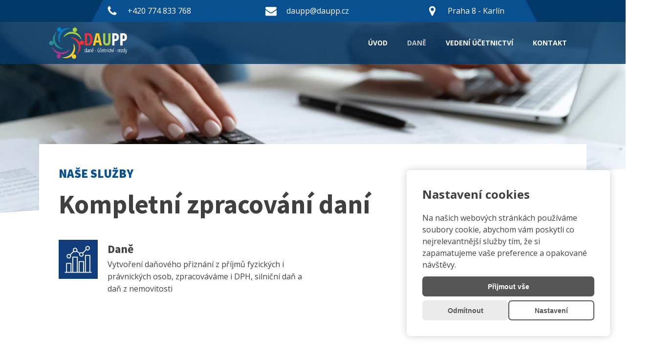

--- FILE ---
content_type: text/html; charset=UTF-8
request_url: https://www.daupp.cz/dane/
body_size: 9992
content:
<!DOCTYPE html>
<html lang="cs" >
<head>
<meta charset="UTF-8">
<meta name="viewport" content="width=device-width, initial-scale=1.0">
<!-- WP_HEAD() START -->
<link rel="preload" as="style" href="https://fonts.googleapis.com/css?family=Open+Sans:100,200,300,400,500,600,700,800,900|Source+Sans+Pro:100,200,300,400,500,600,700,800,900" >
<link rel="stylesheet" href="https://fonts.googleapis.com/css?family=Open+Sans:100,200,300,400,500,600,700,800,900|Source+Sans+Pro:100,200,300,400,500,600,700,800,900">
<meta name='robots' content='index, follow, max-image-preview:large, max-snippet:-1, max-video-preview:-1' />

	<!-- This site is optimized with the Yoast SEO plugin v25.6 - https://yoast.com/wordpress/plugins/seo/ -->
	<title>Kompletní zpracování daní - DAUPP, s.r.o.- Praha</title>
	<meta name="description" content="Vytvoření daňového přiznání z příjmů fyzických i právnických osob, zpracováváme i DPH, silniční daň a daň z nemovitosti" />
	<link rel="canonical" href="https://www.daupp.cz/dane/" />
	<meta property="og:locale" content="cs_CZ" />
	<meta property="og:type" content="article" />
	<meta property="og:title" content="Kompletní zpracování daní - DAUPP, s.r.o.- Praha" />
	<meta property="og:description" content="Vytvoření daňového přiznání z příjmů fyzických i právnických osob, zpracováváme i DPH, silniční daň a daň z nemovitosti" />
	<meta property="og:url" content="https://www.daupp.cz/dane/" />
	<meta property="og:site_name" content="Daupp" />
	<meta property="article:modified_time" content="2022-06-15T12:31:52+00:00" />
	<meta name="twitter:card" content="summary_large_image" />
	<script type="application/ld+json" class="yoast-schema-graph">{"@context":"https://schema.org","@graph":[{"@type":"WebPage","@id":"https://www.daupp.cz/dane/","url":"https://www.daupp.cz/dane/","name":"Kompletní zpracování daní - DAUPP, s.r.o.- Praha","isPartOf":{"@id":"https://www.daupp.cz/#website"},"datePublished":"2022-04-25T19:24:58+00:00","dateModified":"2022-06-15T12:31:52+00:00","description":"Vytvoření daňového přiznání z příjmů fyzických i právnických osob, zpracováváme i DPH, silniční daň a daň z nemovitosti","breadcrumb":{"@id":"https://www.daupp.cz/dane/#breadcrumb"},"inLanguage":"cs","potentialAction":[{"@type":"ReadAction","target":["https://www.daupp.cz/dane/"]}]},{"@type":"BreadcrumbList","@id":"https://www.daupp.cz/dane/#breadcrumb","itemListElement":[{"@type":"ListItem","position":1,"name":"Domů","item":"https://www.daupp.cz/"},{"@type":"ListItem","position":2,"name":"Daně"}]},{"@type":"WebSite","@id":"https://www.daupp.cz/#website","url":"https://www.daupp.cz/","name":"Daupp","description":"Just another WordPress site","potentialAction":[{"@type":"SearchAction","target":{"@type":"EntryPoint","urlTemplate":"https://www.daupp.cz/?s={search_term_string}"},"query-input":{"@type":"PropertyValueSpecification","valueRequired":true,"valueName":"search_term_string"}}],"inLanguage":"cs"}]}</script>
	<!-- / Yoast SEO plugin. -->


<link rel='dns-prefetch' href='//cookie-agent.mdfx.cz' />
<link rel="alternate" title="oEmbed (JSON)" type="application/json+oembed" href="https://www.daupp.cz/wp-json/oembed/1.0/embed?url=https%3A%2F%2Fwww.daupp.cz%2Fdane%2F" />
<link rel="alternate" title="oEmbed (XML)" type="text/xml+oembed" href="https://www.daupp.cz/wp-json/oembed/1.0/embed?url=https%3A%2F%2Fwww.daupp.cz%2Fdane%2F&#038;format=xml" />
<style id='wp-img-auto-sizes-contain-inline-css' type='text/css'>
img:is([sizes=auto i],[sizes^="auto," i]){contain-intrinsic-size:3000px 1500px}
/*# sourceURL=wp-img-auto-sizes-contain-inline-css */
</style>

<link rel='stylesheet' id='wp-block-library-css' href='https://www.daupp.cz/wp-includes/css/dist/block-library/style.min.css?ver=6.9' type='text/css' media='all' />
<style id='global-styles-inline-css' type='text/css'>
:root{--wp--preset--aspect-ratio--square: 1;--wp--preset--aspect-ratio--4-3: 4/3;--wp--preset--aspect-ratio--3-4: 3/4;--wp--preset--aspect-ratio--3-2: 3/2;--wp--preset--aspect-ratio--2-3: 2/3;--wp--preset--aspect-ratio--16-9: 16/9;--wp--preset--aspect-ratio--9-16: 9/16;--wp--preset--color--black: #000000;--wp--preset--color--cyan-bluish-gray: #abb8c3;--wp--preset--color--white: #ffffff;--wp--preset--color--pale-pink: #f78da7;--wp--preset--color--vivid-red: #cf2e2e;--wp--preset--color--luminous-vivid-orange: #ff6900;--wp--preset--color--luminous-vivid-amber: #fcb900;--wp--preset--color--light-green-cyan: #7bdcb5;--wp--preset--color--vivid-green-cyan: #00d084;--wp--preset--color--pale-cyan-blue: #8ed1fc;--wp--preset--color--vivid-cyan-blue: #0693e3;--wp--preset--color--vivid-purple: #9b51e0;--wp--preset--gradient--vivid-cyan-blue-to-vivid-purple: linear-gradient(135deg,rgb(6,147,227) 0%,rgb(155,81,224) 100%);--wp--preset--gradient--light-green-cyan-to-vivid-green-cyan: linear-gradient(135deg,rgb(122,220,180) 0%,rgb(0,208,130) 100%);--wp--preset--gradient--luminous-vivid-amber-to-luminous-vivid-orange: linear-gradient(135deg,rgb(252,185,0) 0%,rgb(255,105,0) 100%);--wp--preset--gradient--luminous-vivid-orange-to-vivid-red: linear-gradient(135deg,rgb(255,105,0) 0%,rgb(207,46,46) 100%);--wp--preset--gradient--very-light-gray-to-cyan-bluish-gray: linear-gradient(135deg,rgb(238,238,238) 0%,rgb(169,184,195) 100%);--wp--preset--gradient--cool-to-warm-spectrum: linear-gradient(135deg,rgb(74,234,220) 0%,rgb(151,120,209) 20%,rgb(207,42,186) 40%,rgb(238,44,130) 60%,rgb(251,105,98) 80%,rgb(254,248,76) 100%);--wp--preset--gradient--blush-light-purple: linear-gradient(135deg,rgb(255,206,236) 0%,rgb(152,150,240) 100%);--wp--preset--gradient--blush-bordeaux: linear-gradient(135deg,rgb(254,205,165) 0%,rgb(254,45,45) 50%,rgb(107,0,62) 100%);--wp--preset--gradient--luminous-dusk: linear-gradient(135deg,rgb(255,203,112) 0%,rgb(199,81,192) 50%,rgb(65,88,208) 100%);--wp--preset--gradient--pale-ocean: linear-gradient(135deg,rgb(255,245,203) 0%,rgb(182,227,212) 50%,rgb(51,167,181) 100%);--wp--preset--gradient--electric-grass: linear-gradient(135deg,rgb(202,248,128) 0%,rgb(113,206,126) 100%);--wp--preset--gradient--midnight: linear-gradient(135deg,rgb(2,3,129) 0%,rgb(40,116,252) 100%);--wp--preset--font-size--small: 13px;--wp--preset--font-size--medium: 20px;--wp--preset--font-size--large: 36px;--wp--preset--font-size--x-large: 42px;--wp--preset--spacing--20: 0.44rem;--wp--preset--spacing--30: 0.67rem;--wp--preset--spacing--40: 1rem;--wp--preset--spacing--50: 1.5rem;--wp--preset--spacing--60: 2.25rem;--wp--preset--spacing--70: 3.38rem;--wp--preset--spacing--80: 5.06rem;--wp--preset--shadow--natural: 6px 6px 9px rgba(0, 0, 0, 0.2);--wp--preset--shadow--deep: 12px 12px 50px rgba(0, 0, 0, 0.4);--wp--preset--shadow--sharp: 6px 6px 0px rgba(0, 0, 0, 0.2);--wp--preset--shadow--outlined: 6px 6px 0px -3px rgb(255, 255, 255), 6px 6px rgb(0, 0, 0);--wp--preset--shadow--crisp: 6px 6px 0px rgb(0, 0, 0);}:where(.is-layout-flex){gap: 0.5em;}:where(.is-layout-grid){gap: 0.5em;}body .is-layout-flex{display: flex;}.is-layout-flex{flex-wrap: wrap;align-items: center;}.is-layout-flex > :is(*, div){margin: 0;}body .is-layout-grid{display: grid;}.is-layout-grid > :is(*, div){margin: 0;}:where(.wp-block-columns.is-layout-flex){gap: 2em;}:where(.wp-block-columns.is-layout-grid){gap: 2em;}:where(.wp-block-post-template.is-layout-flex){gap: 1.25em;}:where(.wp-block-post-template.is-layout-grid){gap: 1.25em;}.has-black-color{color: var(--wp--preset--color--black) !important;}.has-cyan-bluish-gray-color{color: var(--wp--preset--color--cyan-bluish-gray) !important;}.has-white-color{color: var(--wp--preset--color--white) !important;}.has-pale-pink-color{color: var(--wp--preset--color--pale-pink) !important;}.has-vivid-red-color{color: var(--wp--preset--color--vivid-red) !important;}.has-luminous-vivid-orange-color{color: var(--wp--preset--color--luminous-vivid-orange) !important;}.has-luminous-vivid-amber-color{color: var(--wp--preset--color--luminous-vivid-amber) !important;}.has-light-green-cyan-color{color: var(--wp--preset--color--light-green-cyan) !important;}.has-vivid-green-cyan-color{color: var(--wp--preset--color--vivid-green-cyan) !important;}.has-pale-cyan-blue-color{color: var(--wp--preset--color--pale-cyan-blue) !important;}.has-vivid-cyan-blue-color{color: var(--wp--preset--color--vivid-cyan-blue) !important;}.has-vivid-purple-color{color: var(--wp--preset--color--vivid-purple) !important;}.has-black-background-color{background-color: var(--wp--preset--color--black) !important;}.has-cyan-bluish-gray-background-color{background-color: var(--wp--preset--color--cyan-bluish-gray) !important;}.has-white-background-color{background-color: var(--wp--preset--color--white) !important;}.has-pale-pink-background-color{background-color: var(--wp--preset--color--pale-pink) !important;}.has-vivid-red-background-color{background-color: var(--wp--preset--color--vivid-red) !important;}.has-luminous-vivid-orange-background-color{background-color: var(--wp--preset--color--luminous-vivid-orange) !important;}.has-luminous-vivid-amber-background-color{background-color: var(--wp--preset--color--luminous-vivid-amber) !important;}.has-light-green-cyan-background-color{background-color: var(--wp--preset--color--light-green-cyan) !important;}.has-vivid-green-cyan-background-color{background-color: var(--wp--preset--color--vivid-green-cyan) !important;}.has-pale-cyan-blue-background-color{background-color: var(--wp--preset--color--pale-cyan-blue) !important;}.has-vivid-cyan-blue-background-color{background-color: var(--wp--preset--color--vivid-cyan-blue) !important;}.has-vivid-purple-background-color{background-color: var(--wp--preset--color--vivid-purple) !important;}.has-black-border-color{border-color: var(--wp--preset--color--black) !important;}.has-cyan-bluish-gray-border-color{border-color: var(--wp--preset--color--cyan-bluish-gray) !important;}.has-white-border-color{border-color: var(--wp--preset--color--white) !important;}.has-pale-pink-border-color{border-color: var(--wp--preset--color--pale-pink) !important;}.has-vivid-red-border-color{border-color: var(--wp--preset--color--vivid-red) !important;}.has-luminous-vivid-orange-border-color{border-color: var(--wp--preset--color--luminous-vivid-orange) !important;}.has-luminous-vivid-amber-border-color{border-color: var(--wp--preset--color--luminous-vivid-amber) !important;}.has-light-green-cyan-border-color{border-color: var(--wp--preset--color--light-green-cyan) !important;}.has-vivid-green-cyan-border-color{border-color: var(--wp--preset--color--vivid-green-cyan) !important;}.has-pale-cyan-blue-border-color{border-color: var(--wp--preset--color--pale-cyan-blue) !important;}.has-vivid-cyan-blue-border-color{border-color: var(--wp--preset--color--vivid-cyan-blue) !important;}.has-vivid-purple-border-color{border-color: var(--wp--preset--color--vivid-purple) !important;}.has-vivid-cyan-blue-to-vivid-purple-gradient-background{background: var(--wp--preset--gradient--vivid-cyan-blue-to-vivid-purple) !important;}.has-light-green-cyan-to-vivid-green-cyan-gradient-background{background: var(--wp--preset--gradient--light-green-cyan-to-vivid-green-cyan) !important;}.has-luminous-vivid-amber-to-luminous-vivid-orange-gradient-background{background: var(--wp--preset--gradient--luminous-vivid-amber-to-luminous-vivid-orange) !important;}.has-luminous-vivid-orange-to-vivid-red-gradient-background{background: var(--wp--preset--gradient--luminous-vivid-orange-to-vivid-red) !important;}.has-very-light-gray-to-cyan-bluish-gray-gradient-background{background: var(--wp--preset--gradient--very-light-gray-to-cyan-bluish-gray) !important;}.has-cool-to-warm-spectrum-gradient-background{background: var(--wp--preset--gradient--cool-to-warm-spectrum) !important;}.has-blush-light-purple-gradient-background{background: var(--wp--preset--gradient--blush-light-purple) !important;}.has-blush-bordeaux-gradient-background{background: var(--wp--preset--gradient--blush-bordeaux) !important;}.has-luminous-dusk-gradient-background{background: var(--wp--preset--gradient--luminous-dusk) !important;}.has-pale-ocean-gradient-background{background: var(--wp--preset--gradient--pale-ocean) !important;}.has-electric-grass-gradient-background{background: var(--wp--preset--gradient--electric-grass) !important;}.has-midnight-gradient-background{background: var(--wp--preset--gradient--midnight) !important;}.has-small-font-size{font-size: var(--wp--preset--font-size--small) !important;}.has-medium-font-size{font-size: var(--wp--preset--font-size--medium) !important;}.has-large-font-size{font-size: var(--wp--preset--font-size--large) !important;}.has-x-large-font-size{font-size: var(--wp--preset--font-size--x-large) !important;}
/*# sourceURL=global-styles-inline-css */
</style>

<style id='classic-theme-styles-inline-css' type='text/css'>
/*! This file is auto-generated */
.wp-block-button__link{color:#fff;background-color:#32373c;border-radius:9999px;box-shadow:none;text-decoration:none;padding:calc(.667em + 2px) calc(1.333em + 2px);font-size:1.125em}.wp-block-file__button{background:#32373c;color:#fff;text-decoration:none}
/*# sourceURL=/wp-includes/css/classic-themes.min.css */
</style>
<link rel='stylesheet' id='oxygen-aos-css' href='https://www.daupp.cz/wp-content/plugins/oxygen/component-framework/vendor/aos/aos.css?ver=6.9' type='text/css' media='all' />
<link rel='stylesheet' id='oxygen-css' href='https://www.daupp.cz/wp-content/plugins/oxygen/component-framework/oxygen.css?ver=4.9.1' type='text/css' media='all' />
<script type="text/javascript" src="https://cookie-agent.mdfx.cz/api/script/a6205165-0632-41dc-a006-bc42d64a2f05?lang=cs" async data-mdfx-cn-api-key="a6205165-0632-41dc-a006-bc42d64a2f05"></script><script type="text/javascript" src="https://www.daupp.cz/wp-content/plugins/oxygen/component-framework/vendor/aos/aos.js?ver=1" id="oxygen-aos-js"></script>
<script type="text/javascript" src="https://www.daupp.cz/wp-includes/js/jquery/jquery.min.js?ver=3.7.1" id="jquery-core-js"></script>
<link rel="https://api.w.org/" href="https://www.daupp.cz/wp-json/" /><link rel="alternate" title="JSON" type="application/json" href="https://www.daupp.cz/wp-json/wp/v2/pages/13" /><link rel="EditURI" type="application/rsd+xml" title="RSD" href="https://www.daupp.cz/xmlrpc.php?rsd" />
<meta name="generator" content="WordPress 6.9" />
<link rel='shortlink' href='https://www.daupp.cz/?p=13' />
<link rel="apple-touch-icon" sizes="180x180" href="/wp-content/uploads/fbrfg/apple-touch-icon.png">
<link rel="icon" type="image/png" sizes="32x32" href="/wp-content/uploads/fbrfg/favicon-32x32.png">
<link rel="icon" type="image/png" sizes="16x16" href="/wp-content/uploads/fbrfg/favicon-16x16.png">
<link rel="manifest" href="/wp-content/uploads/fbrfg/site.webmanifest">
<link rel="shortcut icon" href="/wp-content/uploads/fbrfg/favicon.ico">
<meta name="msapplication-TileColor" content="#da532c">
<meta name="msapplication-config" content="/wp-content/uploads/fbrfg/browserconfig.xml">
<meta name="theme-color" content="#ffffff"><link rel='stylesheet' id='oxygen-cache-15-css' href='//www.daupp.cz/wp-content/uploads/oxygen/css/15.css?cache=1743181074&#038;ver=6.9' type='text/css' media='all' />
<link rel='stylesheet' id='oxygen-cache-13-css' href='//www.daupp.cz/wp-content/uploads/oxygen/css/13.css?cache=1743181074&#038;ver=6.9' type='text/css' media='all' />
<link rel='stylesheet' id='oxygen-universal-styles-css' href='//www.daupp.cz/wp-content/uploads/oxygen/css/universal.css?cache=1743181072&#038;ver=6.9' type='text/css' media='all' />
<!-- END OF WP_HEAD() -->
</head>
<body class="wp-singular page-template-default page page-id-13 wp-theme-oxygen-is-not-a-theme  wp-embed-responsive oxygen-body" >




						<section id="section-39-15" class=" ct-section" ><div class="ct-section-inner-wrap"><div id="div_block-41-15" class="ct-div-block" ><div id="div_block-42-15" class="ct-div-block" ><div id="fancy_icon-44-15" class="ct-fancy-icon" ><svg id="svg-fancy_icon-44-15"><use xlink:href="#FontAwesomeicon-phone"></use></svg></div><a id="link_text-46-15" class="ct-link-text" href="tel:+420777833768"   >+420 774 833 768</a></div><div id="div_block-49-15" class="ct-div-block" ><div id="fancy_icon-50-15" class="ct-fancy-icon" ><svg id="svg-fancy_icon-50-15"><use xlink:href="#FontAwesomeicon-envelope"></use></svg></div><a id="link_text-51-15" class="ct-link-text" href="mailto:daupp@daupp.cz"   >daupp@daupp.cz</a></div><div id="div_block-52-15" class="ct-div-block" ><div id="fancy_icon-53-15" class="ct-fancy-icon" ><svg id="svg-fancy_icon-53-15"><use xlink:href="#FontAwesomeicon-map-marker"></use></svg></div><a id="link_text-54-15" class="ct-link-text" href="https://www.google.com/maps/dir//Sokolovsk%C3%A1+128,+186+00+Karl%C3%ADn/@50.0936315,14.4480705,17z/data=!3m1!4b1!4m8!4m7!1m0!1m5!1m1!1s0x470b94a498263a85:0xaf198510ef4b6dca!2m2!1d14.4502592!2d50.0936281" target="_blank"  >Praha 8 - Karlín</a></div></div></div></section><header id="_header-31-15" class="oxy-header-wrapper oxy-sticky-header oxy-overlay-header oxy-header" ><div id="_header_row-32-15" class="oxy-header-row" ><div class="oxy-header-container"><div id="_header_left-33-15" class="oxy-header-left" ><a id="link-110-15" class="ct-link" href="https://www.daupp.cz/"   ><img  id="image-6-15" alt="" src="https://www.daupp.cz/wp-content/uploads/2022/04/logo_daupp.png" class="ct-image"/></a></div><div id="_header_center-34-15" class="oxy-header-center" ></div><div id="_header_right-35-15" class="oxy-header-right" ><nav id="_nav_menu-26-15" class="oxy-nav-menu oxy-nav-menu-dropdowns oxy-nav-menu-dropdown-arrow" ><div class='oxy-menu-toggle'><div class='oxy-nav-menu-hamburger-wrap'><div class='oxy-nav-menu-hamburger'><div class='oxy-nav-menu-hamburger-line'></div><div class='oxy-nav-menu-hamburger-line'></div><div class='oxy-nav-menu-hamburger-line'></div></div></div></div><div class="menu-menu-container"><ul id="menu-menu" class="oxy-nav-menu-list"><li id="menu-item-24" class="menu-item menu-item-type-post_type menu-item-object-page menu-item-home menu-item-24"><a href="https://www.daupp.cz/">Úvod</a></li>
<li id="menu-item-25" class="menu-item menu-item-type-post_type menu-item-object-page current-menu-item page_item page-item-13 current_page_item menu-item-25"><a href="https://www.daupp.cz/dane/" aria-current="page">Daně</a></li>
<li id="menu-item-26" class="menu-item menu-item-type-post_type menu-item-object-page menu-item-26"><a href="https://www.daupp.cz/vedeni-ucetnictvi/">Vedení účetnictví</a></li>
<li id="menu-item-36" class="menu-item menu-item-type-custom menu-item-object-custom menu-item-36"><a href="#kontakt">Kontakt</a></li>
</ul></div></nav></div></div></div></header>
				<script type="text/javascript">
			jQuery(document).ready(function() {
				var selector = "#_header-31-15",
					scrollval = parseInt("300");
				if (!scrollval || scrollval < 1) {
										if (jQuery(window).width() >= 1121){
											jQuery("body").css("margin-top", jQuery(selector).outerHeight());
						jQuery(selector).addClass("oxy-sticky-header-active");
										}
									}
				else {
					var scrollTopOld = 0;
					jQuery(window).scroll(function() {
						if (!jQuery('body').hasClass('oxy-nav-menu-prevent-overflow')) {
							if (jQuery(this).scrollTop() > scrollval 
																) {
								if (
																		jQuery(window).width() >= 1121 && 
																		!jQuery(selector).hasClass("oxy-sticky-header-active")) {
									if (jQuery(selector).css('position')!='absolute') {
										jQuery("body").css("margin-top", jQuery(selector).outerHeight());
									}
									jQuery(selector)
										.addClass("oxy-sticky-header-active")
																	}
							}
							else {
								jQuery(selector)
									.removeClass("oxy-sticky-header-fade-in")
									.removeClass("oxy-sticky-header-active");
								if (jQuery(selector).css('position')!='absolute') {
									jQuery("body").css("margin-top", "");
								}
							}
							scrollTopOld = jQuery(this).scrollTop();
						}
					})
				}
			});
		</script><div id='inner_content-7-15' class='ct-inner-content'><section id="section-2-13" class=" ct-section ct-section-with-shape-divider" ><div class="ct-section-inner-wrap">
		<div id="-shape-divider-3-13" class="oxy-shape-divider " >        
        <div class="oxy_shape_divider" >
            <svg xmlns="http://www.w3.org/2000/svg" viewBox="0 0 1440 320" preserveAspectRatio="none"><path fill="currentColor" fill-opacity="1" d="M0,288L1440,0L1440,320L0,320Z"></path></svg>        </div>

        </div>

		</div></section><section id="section-4-13" class=" ct-section" ><div class="ct-section-inner-wrap"><div id="div_block-5-13" class="ct-div-block" ><h2 id="headline-6-13" class="ct-headline">Naše služby</h2><h1 id="headline-7-13" class="ct-headline">Kompletní zpracování daní</h1><div id="div_block-8-13" class="ct-div-block" ><div id="div_block-9-13" class="ct-div-block"  data-aos="zoom-out-left"><img  id="image-10-13" alt="" src="https://www.daupp.cz/wp-content/uploads/2022/04/graf.jpg" class="ct-image"/><div id="div_block-11-13" class="ct-div-block" ><h3 id="headline-12-13" class="ct-headline">Daně</h3><div id="text_block-13-13" class="ct-text-block" >Vytvoření daňového přiznání z příjmů fyzických i právnických osob, zpracováváme i DPH, silniční daň a daň z nemovitosti<br></div></div></div></div></div></div></section><section id="section-19-13" class=" ct-section" ><div class="ct-section-inner-wrap"><div id="new_columns-20-13" class="ct-new-columns" ><div id="div_block-21-13" class="ct-div-block" ><h2 id="headline-22-13" class="ct-headline Heading2" data-aos="zoom-out-left"><span id="span-23-13" class="ct-span" >Postaráme se o vaše</span>daňového přiznání</h2></div><div id="div_block-24-13" class="ct-div-block" ><a id="link_text-25-13" class="ct-link-text green-button" href="#kontakt"   >Kontaktujte nás</a></div></div></div></section><section id="section-26-13" class=" ct-section" ><div class="ct-section-inner-wrap"><div id="div_block-27-13" class="ct-div-block" ></div></div></section><section id="section-28-13" class=" ct-section" ><div class="ct-section-inner-wrap"><div id="new_columns-29-13" class="ct-new-columns" ><div id="div_block-30-13" class="ct-div-block"  data-aos="zoom-out-left"><div id="text_block-105-13" class="ct-text-block" >Spolupracujeme s daňových poradcem.</div><div id="text_block-31-13" class="ct-text-block" >Unavuje Vás neustálé sledování termínů pro podání daňových přiznání, změn legislativy a daňových povinností?&nbsp;<br><br>Ztrácíte se v daňově uznatelných a neuznatelných nákladech nebo nevíte jakým způsobem evidovat údaje o příjmech a výdajích, majetku a dluzích?&nbsp;<br><br>Rádi za Váš vše vyřídíme.Nabízíme kompletní služby v oblasti daní a poradenství. Jsme Vám k dispozici pro jednorázové splnění daňových povinností i pro dlouhodobou spolupráci.</div></div><div id="div_block-32-13" class="ct-div-block"  data-aos="zoom-out-left"><div id="div_block-33-13" class="ct-div-block" ><div id="fancy_icon-34-13" class="ct-fancy-icon" ><svg id="svg-fancy_icon-34-13"><use xlink:href="#FontAwesomeicon-check-square-o"></use></svg></div><div id="text_block-35-13" class="ct-text-block" ><b>Vytvoření daňového přiznání</b> z příjmů fyzických i právnických osob.<br></div></div><div id="div_block-36-13" class="ct-div-block" ><div id="fancy_icon-37-13" class="ct-fancy-icon" ><svg id="svg-fancy_icon-37-13"><use xlink:href="#FontAwesomeicon-check-square-o"></use></svg></div><div id="text_block-38-13" class="ct-text-block" ><b>DPH, kontrolní hlášení, silniční daň, daň z nemovitostí.</b><br></div></div><div id="div_block-39-13" class="ct-div-block" ><div id="fancy_icon-40-13" class="ct-fancy-icon" ><svg id="svg-fancy_icon-40-13"><use xlink:href="#FontAwesomeicon-check-square-o"></use></svg></div><div id="text_block-41-13" class="ct-text-block" ><b>Příprava účetních dokladů</b> pro jednání s bankami a leasingovými společnostmi ohledně financování Vašeho podnikání.<br></div></div><div id="div_block-42-13" class="ct-div-block" ><div id="fancy_icon-43-13" class="ct-fancy-icon" ><svg id="svg-fancy_icon-43-13"><use xlink:href="#FontAwesomeicon-check-square-o"></use></svg></div><div id="text_block-44-13" class="ct-text-block" ><b></b>Vyhotovení <b>přehledů </b>podle Vašich potřeb.<br></div></div><div id="div_block-45-13" class="ct-div-block" ><div id="fancy_icon-46-13" class="ct-fancy-icon" ><svg id="svg-fancy_icon-46-13"><use xlink:href="#FontAwesomeicon-check-square-o"></use></svg></div><div id="text_block-47-13" class="ct-text-block" >Zpracování <b>povinných přehledů</b> dle požadovaných zákonných předpisů.<br></div></div><div id="div_block-48-13" class="ct-div-block" ><div id="fancy_icon-49-13" class="ct-fancy-icon" ><svg id="svg-fancy_icon-49-13"><use xlink:href="#FontAwesomeicon-check-square-o"></use></svg></div><div id="text_block-50-13" class="ct-text-block" ><b>Uzávěrky</b><br></div></div><div id="div_block-51-13" class="ct-div-block" ><div id="fancy_icon-52-13" class="ct-fancy-icon" ><svg id="svg-fancy_icon-52-13"><use xlink:href="#FontAwesomeicon-check-square-o"></use></svg></div><div id="text_block-53-13" class="ct-text-block" ><b>Konzultace a poradenství.</b><br></div></div></div></div></div></section><section id="section-63-13" class=" ct-section" ><div class="ct-section-inner-wrap"><h2 id="headline-64-13" class="ct-headline Heading2"><span id="span-65-13" class="ct-span" >Ceník</span>&nbsp;za&nbsp;služby v oblasti daní a poradenství</h2><div id="text_block-66-13" class="ct-text-block" >Cena za vedení účetnictví se odvíjí podle celkového počtu dokladů (faktur, pokladních dokladů) a dále podle počtu položek na výpisu z účtu, množství zaúčtovaných účetních položek a složitosti účetních operací.</div><a id="link_text-67-13" class="ct-link-text green-button" href="https://www.daupp.cz/wp-content/uploads/2023/03/DAUPP-CENIK-od-2023-–-novy.pdf" target="_blank"  >CEník ke stažení</a></div></section><section id="section-68-13" class=" ct-section" ><div class="ct-section-inner-wrap"><h2 id="headline-69-13" class="ct-headline Heading2"><span id="span-70-13" class="ct-span" >Jak spolupráce</span>&nbsp;probíhá?</h2><div id="text_block-102-13" class="ct-text-block" >Pokud se jedná o <b>jednorázovou spolupráci</b>, například o zpracování daňového přiznání, lze se dohodnout prostřednictvím e-mailu a během pár hodin můžete mít hotové daňového přiznání ve Vaší schránce. Záleží na období a vytíženosti našich pracovníků.</div><div id="new_columns-71-13" class="ct-new-columns" ><div id="div_block-72-13" class="ct-div-block"  data-aos="zoom-out-left"><img  id="image-73-13" alt="" src="https://www.daupp.cz/wp-content/uploads/2022/06/dokumentyzaslani.png" class="ct-image"/><div id="div_block-74-13" class="ct-div-block" ><h4 id="headline-75-13" class="ct-headline">Odesílání dokumentů</h4><div id="text_block-76-13" class="ct-text-block" >Na základě Vaší poptávky si domluvíme schůzku, kde si sdělíme podrobné informace a probereme Vaše požadavky.<br></div></div></div><div id="div_block-77-13" class="ct-div-block"  data-aos="zoom-out-left"><img  id="image-78-13" alt="" src="https://www.daupp.cz/wp-content/uploads/2022/06/zpracovani.png" class="ct-image"/><div id="div_block-79-13" class="ct-div-block" ><h4 id="headline-80-13" class="ct-headline">Zpracování podkladů</h4><div id="text_block-81-13" class="ct-text-block" >Projednáme Vaši daňovou situaci a povinnosti z ní vyplívající, domluvíme si podmínky spolupráce a převezmeme si Vaše doklady a dokumenty.<br></div></div></div><div id="div_block-82-13" class="ct-div-block"  data-aos="zoom-out-left"><img  id="image-83-13" alt="" src="https://www.daupp.cz/wp-content/uploads/2022/06/send.png" class="ct-image"/><div id="div_block-84-13" class="ct-div-block" ><h4 id="headline-85-13" class="ct-headline">Vezměte na úřad</h4><div id="text_block-86-13" class="ct-text-block" >A nyní Vaše práce končí. Od této chvíle vše zařídíme za Vás.<br></div></div></div></div></div></section></div><section id="kontakt" class=" ct-section ct-section-with-shape-divider" ><div class="ct-section-inner-wrap"><div id="new_columns-56-15" class="ct-new-columns" ><div id="div_block-57-15" class="ct-div-block" ><div id="div_block-58-15" class="ct-div-block" ><img  id="image-59-15" alt="" src="http://financial.oxy.host/wp-content/uploads/sites/33/2018/02/icons8-location-100-2@2x.png" class="ct-image"/><div id="text_block-60-15" class="ct-text-block dark-heading" >Adresa</div><div id="text_block-61-15" class="ct-text-block Paragraph" >Sokolovská 128/82<br>Praha 8 - Karlín, 18600</div><div id="div_block-62-15" class="ct-div-block" ></div><img  id="image-63-15" alt="" src="http://financial.oxy.host/wp-content/uploads/sites/33/2018/02/icons8-secured-letter-100-2@2x.png" class="ct-image"/><div id="text_block-64-15" class="ct-text-block dark-heading" >E-mail</div><a id="link_text-65-15" class="ct-link-text" href="mailto:daupp@daupp.cz"   >daupp@daupp.cz</a><div id="div_block-66-15" class="ct-div-block" ></div><img  id="image-67-15" alt="" src="http://financial.oxy.host/wp-content/uploads/sites/33/2018/02/icons8-shake-phone-100@2x.png" class="ct-image"/><div id="text_block-68-15" class="ct-text-block dark-heading" >Telefon</div><a id="text_block-69-15" class="ct-link-text Paragraph" href="tel:774833768"   >+420 774 833 768</a><a id="text_block-107-15" class="ct-link-text Paragraph" href="tel:+420777833768"   >+420 777 833 768</a></div></div><div id="div_block-70-15" class="ct-div-block" ><div id="div_block-71-15" class="ct-div-block" ><div id="text_block-72-15" class="ct-text-block white-subheading" >Provozní doba</div><div id="text_block-73-15" class="ct-text-block small-text" >Pondělí - Pátek: 8:00 - 16:00 hod.<br>Sobota - Neděle: zavřeno</div><div id="fancy_icon-74-15" class="ct-fancy-icon" ><svg id="svg-fancy_icon-74-15"><use xlink:href="#FontAwesomeicon-map-marker"></use></svg></div><h4 id="headline-75-15" class="ct-headline">Navštivte nás</h4><div id="code_block-76-15" class="ct-code-block" ><iframe src="https://www.google.com/maps/embed?pb=!1m18!1m12!1m3!1d2559.6078759132765!2d14.448065151676918!3d50.09362807932671!2m3!1f0!2f0!3f0!3m2!1i1024!2i768!4f13.1!3m3!1m2!1s0x470b94a498263a85%3A0xaf198510ef4b6dca!2sSokolovsk%C3%A1%20128%2C%20186%2000%20Karl%C3%ADn!5e0!3m2!1scs!2scz!4v1650917570521!5m2!1scs!2scz" width="100%" height="200" style="border:0;" allowfullscreen="" loading="lazy" referrerpolicy="no-referrer-when-downgrade"></iframe></div></div></div></div>
		<div id="-shape-divider-77-15" class="oxy-shape-divider " >        
        <div class="oxy_shape_divider oxy_shape_divider_top" style="transform:  scaleY(-1)">
            <svg xmlns="http://www.w3.org/2000/svg" viewBox="0 0 1440 320" preserveAspectRatio="none"><path fill="currentColor" fill-opacity="1" d="M0,288L1440,0L1440,320L0,320Z"></path></svg>        </div>

        </div>

		</div></section><section id="section-78-15" class=" ct-section" ><div class="ct-section-inner-wrap"><div id="new_columns-79-15" class="ct-new-columns" ><div id="div_block-80-15" class="ct-div-block" ><h4 id="headline-83-15" class="ct-headline"><u>DAUPP, s.r.o. </u></h4><div id="text_block-85-15" class="ct-text-block" >Firma Daupp s.r.o. Vám nabízí vedení, ekonomické daňové poradenství , rekonstrukci a kontrolu všech typů učetnictví.</div></div><div id="div_block-81-15" class="ct-div-block" ><h4 id="headline-87-15" class="ct-headline"><u>Kontakt</u></h4><div id="text_block-89-15" class="ct-text-block" >Sokolovská 128/82<br>Praha 8 – Karlín 186 00<br>DIČ : CZ26177854</div></div><div id="div_block-82-15" class="ct-div-block" ><div id="text_block-97-15" class="ct-text-block" ><b>Naše služby jsou určeny jak pro FYZICKÉ, tak pro PRÁVNICKÉ osoby, neziskové organizace, SVJ.</b><br></div></div></div></div></section><section id="section-104-15" class=" ct-section" ><div class="ct-section-inner-wrap"><div id="code_block-105-15" class="ct-code-block" >© 2026 DAUPP, s.r.o.. Všechna práva vyhrazena</div><a id="link-109-15" class="ct-link" href="https://www.net-vision.cz/" target="_blank"  ><img  id="image-108-15" alt="" src="https://www.daupp.cz/wp-content/uploads/2022/06/logo1-claim-RGB.png" class="ct-image"/></a></div></section>	<!-- WP_FOOTER -->
<script type="speculationrules">
{"prefetch":[{"source":"document","where":{"and":[{"href_matches":"/*"},{"not":{"href_matches":["/wp-*.php","/wp-admin/*","/wp-content/uploads/*","/wp-content/*","/wp-content/plugins/*","/wp-content/themes/twentytwentytwo/*","/wp-content/themes/oxygen-is-not-a-theme/*","/*\\?(.+)"]}},{"not":{"selector_matches":"a[rel~=\"nofollow\"]"}},{"not":{"selector_matches":".no-prefetch, .no-prefetch a"}}]},"eagerness":"conservative"}]}
</script>
<script>jQuery(document).on('click','a[href*="#"]',function(t){if(jQuery(t.target).closest('.wc-tabs').length>0){return}if(jQuery(this).is('[href="#"]')||jQuery(this).is('[href="#0"]')||jQuery(this).is('[href*="replytocom"]')){return};if(location.pathname.replace(/^\//,"")==this.pathname.replace(/^\//,"")&&location.hostname==this.hostname){var e=jQuery(this.hash);(e=e.length?e:jQuery("[name="+this.hash.slice(1)+"]")).length&&(t.preventDefault(),jQuery("html, body").animate({scrollTop:e.offset().top-0},300))}});</script><style>.ct-FontAwesomeicon-map-marker{width:0.57142857142857em}</style>
<style>.ct-FontAwesomeicon-check-square-o{width:0.92857142857143em}</style>
<style>.ct-FontAwesomeicon-phone{width:0.78571428571429em}</style>
<?xml version="1.0"?><svg xmlns="http://www.w3.org/2000/svg" xmlns:xlink="http://www.w3.org/1999/xlink" aria-hidden="true" style="position: absolute; width: 0; height: 0; overflow: hidden;" version="1.1"><defs><symbol id="FontAwesomeicon-map-marker" viewBox="0 0 16 28"><title>map-marker</title><path d="M12 10c0-2.203-1.797-4-4-4s-4 1.797-4 4 1.797 4 4 4 4-1.797 4-4zM16 10c0 0.953-0.109 1.937-0.516 2.797l-5.688 12.094c-0.328 0.688-1.047 1.109-1.797 1.109s-1.469-0.422-1.781-1.109l-5.703-12.094c-0.406-0.859-0.516-1.844-0.516-2.797 0-4.422 3.578-8 8-8s8 3.578 8 8z"/></symbol><symbol id="FontAwesomeicon-check-square-o" viewBox="0 0 26 28"><title>check-square-o</title><path d="M22 14.531v4.969c0 2.484-2.016 4.5-4.5 4.5h-13c-2.484 0-4.5-2.016-4.5-4.5v-13c0-2.484 2.016-4.5 4.5-4.5h13c0.625 0 1.25 0.125 1.828 0.391 0.141 0.063 0.25 0.203 0.281 0.359 0.031 0.172-0.016 0.328-0.141 0.453l-0.766 0.766c-0.094 0.094-0.234 0.156-0.359 0.156-0.047 0-0.094-0.016-0.141-0.031-0.234-0.063-0.469-0.094-0.703-0.094h-13c-1.375 0-2.5 1.125-2.5 2.5v13c0 1.375 1.125 2.5 2.5 2.5h13c1.375 0 2.5-1.125 2.5-2.5v-3.969c0-0.125 0.047-0.25 0.141-0.344l1-1c0.109-0.109 0.234-0.156 0.359-0.156 0.063 0 0.125 0.016 0.187 0.047 0.187 0.078 0.313 0.25 0.313 0.453zM25.609 6.891l-12.719 12.719c-0.5 0.5-1.281 0.5-1.781 0l-6.719-6.719c-0.5-0.5-0.5-1.281 0-1.781l1.719-1.719c0.5-0.5 1.281-0.5 1.781 0l4.109 4.109 10.109-10.109c0.5-0.5 1.281-0.5 1.781 0l1.719 1.719c0.5 0.5 0.5 1.281 0 1.781z"/></symbol><symbol id="FontAwesomeicon-phone" viewBox="0 0 22 28"><title>phone</title><path d="M22 19.375c0 0.562-0.25 1.656-0.484 2.172-0.328 0.766-1.203 1.266-1.906 1.656-0.922 0.5-1.859 0.797-2.906 0.797-1.453 0-2.766-0.594-4.094-1.078-0.953-0.344-1.875-0.766-2.734-1.297-2.656-1.641-5.859-4.844-7.5-7.5-0.531-0.859-0.953-1.781-1.297-2.734-0.484-1.328-1.078-2.641-1.078-4.094 0-1.047 0.297-1.984 0.797-2.906 0.391-0.703 0.891-1.578 1.656-1.906 0.516-0.234 1.609-0.484 2.172-0.484 0.109 0 0.219 0 0.328 0.047 0.328 0.109 0.672 0.875 0.828 1.188 0.5 0.891 0.984 1.797 1.5 2.672 0.25 0.406 0.719 0.906 0.719 1.391 0 0.953-2.828 2.344-2.828 3.187 0 0.422 0.391 0.969 0.609 1.344 1.578 2.844 3.547 4.813 6.391 6.391 0.375 0.219 0.922 0.609 1.344 0.609 0.844 0 2.234-2.828 3.187-2.828 0.484 0 0.984 0.469 1.391 0.719 0.875 0.516 1.781 1 2.672 1.5 0.313 0.156 1.078 0.5 1.188 0.828 0.047 0.109 0.047 0.219 0.047 0.328z"/></symbol><symbol id="FontAwesomeicon-envelope" viewBox="0 0 28 28"><title>envelope</title><path d="M28 11.094v12.406c0 1.375-1.125 2.5-2.5 2.5h-23c-1.375 0-2.5-1.125-2.5-2.5v-12.406c0.469 0.516 1 0.969 1.578 1.359 2.594 1.766 5.219 3.531 7.766 5.391 1.313 0.969 2.938 2.156 4.641 2.156h0.031c1.703 0 3.328-1.188 4.641-2.156 2.547-1.844 5.172-3.625 7.781-5.391 0.562-0.391 1.094-0.844 1.563-1.359zM28 6.5c0 1.75-1.297 3.328-2.672 4.281-2.438 1.687-4.891 3.375-7.313 5.078-1.016 0.703-2.734 2.141-4 2.141h-0.031c-1.266 0-2.984-1.437-4-2.141-2.422-1.703-4.875-3.391-7.297-5.078-1.109-0.75-2.688-2.516-2.688-3.938 0-1.531 0.828-2.844 2.5-2.844h23c1.359 0 2.5 1.125 2.5 2.5z"/></symbol></defs></svg>
		<script type="text/javascript">
			jQuery(document).ready(function() {
				jQuery('body').on('click', '.oxy-menu-toggle', function() {
					jQuery(this).parent('.oxy-nav-menu').toggleClass('oxy-nav-menu-open');
					jQuery('body').toggleClass('oxy-nav-menu-prevent-overflow');
					jQuery('html').toggleClass('oxy-nav-menu-prevent-overflow');
				});
				var selector = '.oxy-nav-menu-open .menu-item a[href*="#"]';
				jQuery('body').on('click', selector, function(){
					jQuery('.oxy-nav-menu-open').removeClass('oxy-nav-menu-open');
					jQuery('body').removeClass('oxy-nav-menu-prevent-overflow');
					jQuery('html').removeClass('oxy-nav-menu-prevent-overflow');
					jQuery(this).click();
				});
			});
		</script>

	<script type="text/javascript" id="ct-footer-js">jQuery('.Heading1').attr({'data-aos-enable': 'true','data-aos': 'zoom-out-left',});jQuery('.Heading2').attr({'data-aos-enable': 'true','data-aos': 'zoom-out-left',});
	  	AOS.init({
	  				duration: 1000,
			  		  		  		  			  	once: true,
			  		  			  	type: 'zoom-out-left',
						  	disable: window.innerWidth < 767,
			  			})
		
				jQuery('body').addClass('oxygen-aos-enabled');
		
		
	</script><!-- /WP_FOOTER --> 
</body>
</html>


<!-- Page cached by LiteSpeed Cache 7.3.0.1 on 2026-01-22 22:17:35 -->

--- FILE ---
content_type: text/css
request_url: https://www.daupp.cz/wp-content/uploads/oxygen/css/15.css?cache=1743181074&ver=6.9
body_size: 1207
content:
#section-39-15 > .ct-section-inner-wrap{padding-top:10px;padding-bottom:10px}#section-39-15{background-image:url(https://www.daupp.cz/wp-content/uploads/2022/06/menu-scaled.jpg);background-size:cover;background-position:50% 0%}#kontakt > .ct-section-inner-wrap{padding-top:20px;padding-bottom:20px}#kontakt{background-image:linear-gradient(rgba(16,59,124,0.83),rgba(16,59,124,0.83)),url(https://www.daupp.cz/wp-content/uploads/2022/04/ucetnictvi.jpg);background-color:#eff4f7}#section-78-15 > .ct-section-inner-wrap{padding-top:49px}#section-78-15{background-color:#103b7c}#section-104-15 > .ct-section-inner-wrap{padding-top:10px;padding-bottom:35px;display:flex;flex-direction:row;justify-content:space-between}#section-104-15{display:block}#section-104-15{background-color:#103b7c;text-align:justify}@media (max-width:767px){#section-39-15 > .ct-section-inner-wrap{display:none}#section-39-15{display:none}}@media (max-width:479px){#kontakt > .ct-section-inner-wrap{padding-top:0;padding-right:0;padding-bottom:0;padding-left:0}}@media (max-width:479px){#section-104-15 > .ct-section-inner-wrap{display:flex;flex-direction:column;align-items:center}#section-104-15{display:block}#section-104-15{text-align:center}}#div_block-41-15{width:100%;flex-direction:row;display:flex;align-items:center;justify-content:center;text-align:center}#div_block-42-15{padding-right:23px;width:30%;align-items:center;flex-direction:row;display:flex;justify-content:center;text-align:center}#div_block-49-15{padding-right:23px;width:30%;align-items:center;flex-direction:row;display:flex;justify-content:center;text-align:center}#div_block-52-15{padding-right:23px;width:30%;align-items:center;flex-direction:row;display:flex;justify-content:center;text-align:center}#div_block-57-15{width:50%;z-index:2}#div_block-58-15{width:100%;background-color:white;padding-top:40px;padding-left:48px;padding-right:48px;padding-bottom:24px;box-shadow:0px 12px 24px rgba(0,0,0,0.05)}#div_block-62-15{width:100%;background-color:#e0e9ef;height:1px;min-height:1px;max-height:1px;margin-top:12px;margin-bottom:32px}#div_block-66-15{width:100%;background-color:#e0e9ef;height:1px;min-height:1px;max-height:1px;margin-top:12px;margin-bottom:32px}#div_block-70-15{width:50.00%;justify-content:center}#div_block-71-15{width:100%;background-color:#035177;padding-left:48px;padding-top:32px;padding-right:48px;padding-bottom:16px;margin-left:-30%;margin-top:48px;align-items:flex-start;text-align:left;z-index:3}#div_block-80-15{width:33.33%}#div_block-81-15{width:33.33%}#div_block-82-15{width:33.34%}@media (max-width:991px){#div_block-57-15{padding-bottom:0px}}@media (max-width:991px){#div_block-70-15{padding-top:0px}}@media (max-width:991px){#div_block-71-15{margin-left:0%;margin-top:0px}}@media (max-width:991px){#new_columns-56-15> .ct-div-block{width:100% !important}}@media (max-width:991px){#new_columns-79-15> .ct-div-block{width:100% !important}}#headline-75-15{font-family:'Open Sans';color:#ffffff;font-size:18px;letter-spacing:2px;margin-bottom:4px}#headline-83-15{color:#ffffff}#headline-87-15{color:#ffffff}#text_block-72-15{margin-bottom:8px}#text_block-73-15{color:#ffffff;font-size:17px}#text_block-85-15{color:#ffffff;margin-top:20px}#text_block-89-15{color:#ffffff;margin-top:20px}#text_block-97-15{color:#ffffff;margin-top:20px}#link_text-46-15{color:#ffffff;margin-left:20px}#link_text-46-15:hover{color:#b7b7b7}#link_text-51-15{color:#ffffff;margin-left:20px}#link_text-51-15:hover{color:#b7b7b7}#link_text-54-15{color:#ffffff;margin-left:20px}#link_text-54-15:hover{color:#b7b7b7}#link_text-65-15{font-size:18px;margin-bottom:24px;text-decoration:none}#text_block-69-15{margin-bottom:10px}#image-6-15{width:160px}#image-59-15{width:48px;margin-bottom:12px}#image-63-15{width:48px;margin-bottom:12px}#image-67-15{width:48px;margin-bottom:12px}#image-108-15{width:40px}@media (max-width:479px){#image-108-15{margin-top:20px}}#fancy_icon-44-15{color:#ffffff}#fancy_icon-44-15>svg{width:23px;height:23px}#fancy_icon-50-15{color:#ffffff}#fancy_icon-50-15>svg{width:23px;height:23px}#fancy_icon-53-15{color:#ffffff}#fancy_icon-53-15>svg{width:23px;height:23px}#fancy_icon-74-15{color:#ffffff}#fancy_icon-74-15>svg{width:36px;height:36px}#fancy_icon-74-15{margin-bottom:12px;margin-top:12px}#code_block-76-15{width:100%}#code_block-105-15{color:#dbdbdb}#_nav_menu-26-15 .oxy-nav-menu-hamburger-line{background-color:#ffffff}@media (max-width:1120px){#_nav_menu-26-15 .oxy-nav-menu-list{display:none}#_nav_menu-26-15 .oxy-menu-toggle{display:initial}#_nav_menu-26-15.oxy-nav-menu.oxy-nav-menu-open .oxy-nav-menu-list{display:initial}}#_nav_menu-26-15.oxy-nav-menu.oxy-nav-menu-open{background-color:#035177;margin-top:0 !important;margin-right:0 !important;margin-left:0 !important;margin-bottom:0 !important}#_nav_menu-26-15.oxy-nav-menu.oxy-nav-menu-open .menu-item a{padding-top:20px;padding-bottom:20px;padding-left:20px;padding-right:20px}#_nav_menu-26-15 .oxy-nav-menu-hamburger-wrap{width:30px;height:30px;margin-top:7px;margin-bottom:7px}#_nav_menu-26-15 .oxy-nav-menu-hamburger{width:30px;height:24px}#_nav_menu-26-15 .oxy-nav-menu-hamburger-line{height:4px}#_nav_menu-26-15.oxy-nav-menu-open .oxy-nav-menu-hamburger .oxy-nav-menu-hamburger-line:first-child{top:10px}#_nav_menu-26-15.oxy-nav-menu-open .oxy-nav-menu-hamburger .oxy-nav-menu-hamburger-line:last-child{top:-10px}#_nav_menu-26-15{z-index:30}#_nav_menu-26-15 .oxy-nav-menu-list{flex-direction:row}#_nav_menu-26-15 .menu-item a{padding-top:20px;padding-left:20px;padding-right:20px;padding-bottom:20px;color:#ffffff;text-transform:uppercase;font-weight:700;font-size:14px}#_nav_menu-26-15 .current-menu-item a{color:#c4c4c4}#_nav_menu-26-15.oxy-nav-menu:not(.oxy-nav-menu-open) .sub-menu .menu-item a{border:0;padding-top:20px;padding-bottom:20px}#_nav_menu-26-15 .menu-item:focus-within a,#_nav_menu-26-15 .menu-item:hover a{color:#c4c4c4}#_nav_menu-26-15.oxy-nav-menu:not(.oxy-nav-menu-open) .sub-menu .menu-item a:hover{border:0;padding-top:20px;padding-bottom:20px}@media (max-width:991px){#_nav_menu-26-15{z-index:100}#_nav_menu-26-15.oxy-nav-menu:not(.oxy-nav-menu-open) .sub-menu .menu-item a{border:0}}#_header-31-15 .oxy-nav-menu-open,#_header-31-15 .oxy-nav-menu:not(.oxy-nav-menu-open) .sub-menu{background-color:rgba(3,57,104,0.82)}@media (min-width:1121px){#_header-31-15.oxy-header-wrapper.oxy-header.oxy-sticky-header.oxy-sticky-header-active{position:fixed;top:0;left:0;right:0;z-index:2147483640;box-shadow:0px 0px 10px rgba(0,0,0,0.3);}#_header-31-15.oxy-header.oxy-sticky-header-active .oxygen-hide-in-sticky{display:none}#_header-31-15.oxy-header.oxy-header .oxygen-show-in-sticky-only{display:none}}#_header-31-15{z-index:2;width:100%;padding-top:10px;padding-bottom:10px;background-color:rgba(3,57,104,0.82);position:absolute}.oxy-header.oxy-sticky-header-active > #_header_row-32-15.oxygen-show-in-sticky-only{display:block}.oxy_shape_divider{position:absolute;left:0;right:0;bottom:-1px;pointer-events:none}.oxy_shape_divider > svg{min-width:100%;position:absolute;bottom:0;left:0;z-index:0;transform-origin:bottom center}.oxy_shape_divider_top{top:-1px;bottom:initial}.oxy_shape_divider_flipped{transform:scaleX(-1)}#-shape-divider-77-15 .oxy_shape_divider{color:#ffffff}

--- FILE ---
content_type: text/css
request_url: https://www.daupp.cz/wp-content/uploads/oxygen/css/13.css?cache=1743181074&ver=6.9
body_size: 719
content:
#section-2-13 > .ct-section-inner-wrap{padding-top:200px;padding-bottom:200px}#section-2-13{background-image:url(https://www.daupp.cz/wp-content/uploads/2022/04/ucetnictvi.jpg);background-size:cover;background-position:0% 80%}#section-4-13 > .ct-section-inner-wrap{padding-top:0;padding-right:0;padding-bottom:9px;padding-left:0}#section-19-13 > .ct-section-inner-wrap{padding-top:53px;padding-bottom:3px}#section-26-13 > .ct-section-inner-wrap{padding-top:21px;padding-bottom:14px}#section-28-13 > .ct-section-inner-wrap{padding-top:24px}#section-28-13{background-image:url(https://www.daupp.cz/wp-content/uploads/2022/06/pozadiline.png)}#section-63-13 > .ct-section-inner-wrap{align-items:center}#section-63-13{background-image:linear-gradient(rgba(16,59,124,0.72),rgba(16,59,124,0.72)),url(https://www.daupp.cz/wp-content/uploads/2022/04/ucetnictvi.jpg);background-size:auto,cover;text-align:center;background-position:0% 50%}#div_block-5-13{width:100%;padding-left:40px;padding-top:40px;padding-right:40px;padding-bottom:40px;margin-top:-150px;background-color:#ffffff;z-index:1}#div_block-8-13{width:100%;margin-top:30px;flex-direction:row;display:flex}#div_block-9-13{width:50%;align-items:flex-start;flex-direction:row;display:flex;margin-right:40px}#div_block-11-13{margin-left:20px}#div_block-21-13{width:50%}#div_block-24-13{width:50%;align-items:flex-end;text-align:right;justify-content:flex-end}#div_block-27-13{width:100%;background-color:#085090;height:2px}#div_block-30-13{width:50%}#div_block-32-13{width:50%}#div_block-33-13{width:100%;flex-direction:row;display:flex;align-items:flex-start}#div_block-36-13{width:100%;flex-direction:row;display:flex;align-items:flex-start;margin-top:10px}#div_block-39-13{width:100%;flex-direction:row;display:flex;align-items:flex-start;margin-top:10px}#div_block-42-13{width:100%;flex-direction:row;display:flex;align-items:flex-start;margin-top:10px}#div_block-45-13{width:100%;flex-direction:row;display:flex;align-items:flex-start;margin-top:10px}#div_block-48-13{width:100%;flex-direction:row;display:flex;align-items:flex-start;margin-top:10px}#div_block-51-13{width:100%;flex-direction:row;display:flex;align-items:flex-start;margin-top:10px}#div_block-72-13{width:33.33%}#div_block-74-13{width:100%;padding-left:40px;padding-top:40px;padding-right:40px;padding-bottom:40px;background-color:#f2f2f2;margin-top:-20px}#div_block-77-13{width:33.33%}#div_block-79-13{width:100%;padding-left:40px;padding-top:40px;padding-right:40px;padding-bottom:40px;background-color:#f2f2f2;margin-top:-20px}#div_block-82-13{width:33.34%}#div_block-84-13{width:100%;padding-left:40px;padding-top:40px;padding-right:40px;padding-bottom:40px;background-color:#f2f2f2;margin-top:-20px}@media (max-width:991px){#div_block-24-13{flex-direction:column;display:flex;align-items:flex-start;text-align:left}}@media (max-width:767px){#div_block-5-13{z-index:1}}@media (max-width:767px){#div_block-8-13{flex-direction:column;display:flex;align-items:flex-start;text-align:left}}@media (max-width:767px){#div_block-9-13{width:100%}}@media (max-width:479px){#div_block-5-13{z-index:1}}@media (max-width:991px){#new_columns-20-13> .ct-div-block{width:100% !important}}@media (max-width:991px){#new_columns-29-13> .ct-div-block{width:100% !important}}@media (max-width:991px){#new_columns-71-13> .ct-div-block{width:100% !important}}#headline-6-13{font-size:25px;color:#085090;text-transform:uppercase;font-weight:800}#headline-7-13{font-size:54px}#headline-22-13{margin-bottom:20px}#headline-64-13{margin-bottom:20px;color:#9b9b9b}#headline-69-13{margin-bottom:20px}#headline-75-13{color:#085090}#headline-80-13{color:#085090}#headline-85-13{color:#085090}@media (max-width:767px){#headline-7-13{font-size:30px}}#text_block-105-13{font-size:30px;margin-bottom:20px;font-weight:500}#text_block-31-13{font-size:18px}#text_block-35-13{margin-left:10px}#text_block-38-13{margin-left:10px}#text_block-41-13{margin-left:10px}#text_block-44-13{margin-left:10px}#text_block-47-13{margin-left:10px}#text_block-50-13{margin-left:10px}#text_block-53-13{margin-left:10px}#text_block-66-13{color:#ffffff;width:70%}#text_block-76-13{margin-top:10px}#text_block-81-13{margin-top:10px}#text_block-86-13{margin-top:10px}@media (max-width:991px){#text_block-66-13{width:100%}}#link_text-25-13{color:#ffffff;text-decoration:none}#link_text-25-13:hover{background-color:#035177}#link_text-67-13{color:#ffffff;text-decoration:none}#link_text-67-13:hover{background-color:#035177}#image-10-13{width:80px}#image-73-13{width:80px;z-index:2;margin-left:20px}#image-78-13{width:80px;z-index:2;margin-left:20px}#image-83-13{width:80px;z-index:2;margin-left:20px}#fancy_icon-34-13{color:#085090}#fancy_icon-34-13>svg{width:22px;height:22px}#fancy_icon-37-13{color:#085090}#fancy_icon-37-13>svg{width:22px;height:22px}#fancy_icon-40-13{color:#085090}#fancy_icon-40-13>svg{width:22px;height:22px}#fancy_icon-43-13{color:#085090}#fancy_icon-43-13>svg{width:22px;height:22px}#fancy_icon-46-13{color:#085090}#fancy_icon-46-13>svg{width:22px;height:22px}#fancy_icon-49-13{color:#085090}#fancy_icon-49-13>svg{width:22px;height:22px}#fancy_icon-52-13{color:#085090}#fancy_icon-52-13>svg{width:22px;height:22px}#span-23-13{color:#085090}#span-65-13{color:#ffffff}#span-70-13{color:#085090}.oxy_shape_divider{position:absolute;left:0;right:0;bottom:-1px;pointer-events:none}.oxy_shape_divider > svg{min-width:100%;position:absolute;bottom:0;left:0;z-index:0;transform-origin:bottom center}.oxy_shape_divider_top{top:-1px;bottom:initial}.oxy_shape_divider_flipped{transform:scaleX(-1)}#-shape-divider-3-13 .oxy_shape_divider{color:#ffffff}#-shape-divider-3-13 .oxy_shape_divider svg{height:100px}

--- FILE ---
content_type: text/css;charset=UTF-8
request_url: https://cookie-agent.mdfx.cz/api/style/a6205165-0632-41dc-a006-bc42d64a2f05
body_size: 1433
content:
.mdfx-cn{position:relative;z-index:1000;font-family:inherit;font-size:16px;line-height:1.5}.mdfx-cn *{-webkit-box-sizing:border-box;box-sizing:border-box}.mdfx-cn p{margin:0 0 .75em 0}.mdfx-cn svg{fill:currentColor;width:100%;height:100%;display:inline-block;vertical-align:top}.mdfx-cn__bar{position:fixed;z-index:10;bottom:2em;right:2em;width:100%;max-width:26em;padding:2em;border-radius:.5em;background-color:#fff;-webkit-box-shadow:0 0 1em 0 rgba(0,0,0,.2);box-shadow:0 0 1em 0 rgba(0,0,0,.2)}@media (max-width:48em){.mdfx-cn__bar{border-radius:0;bottom:0;right:0;left:0;max-width:100%}}.mdfx-cn__bar-title{font-size:1.5em;font-weight:700}.mdfx-cn__bar-btn-row{display:-webkit-box;display:-webkit-flex;display:-ms-flexbox;display:flex;grid-gap:.5em}.mdfx-cn__bar-btn-row:not(:last-child){margin-bottom:.5em}.mdfx-cn__bar-btn-row>*{-webkit-box-flex:1;-webkit-flex:1;-ms-flex:1;flex:1}.mdfx-cn__cookie-button{position:fixed;z-index:10;bottom:.5em;right:.5em;padding:.25em;width:1.5em;height:1.5em;cursor:pointer;border-radius:50%;color:#565656;background-color:#fff;-webkit-box-shadow:0 0 .5em 0 rgba(0,0,0,.2);box-shadow:0 0 .5em 0 rgba(0,0,0,.2);-webkit-transition:-webkit-box-shadow .2s;transition:-webkit-box-shadow .2s;transition:box-shadow .2s;transition:box-shadow .2s,-webkit-box-shadow .2s}.mdfx-cn__cookie-button:hover{-webkit-box-shadow:0 0 .5em 0 rgba(0,0,0,.4);box-shadow:0 0 .5em 0 rgba(0,0,0,.4)}.mdfx-cn__popup-container{display:-webkit-box;display:-webkit-flex;display:-ms-flexbox;display:flex;position:fixed;z-index:20;top:-10000em;left:0;width:100%;height:100vh;-webkit-box-pack:center;-webkit-justify-content:center;-ms-flex-pack:center;justify-content:center;-webkit-box-align:center;-webkit-align-items:center;-ms-flex-align:center;align-items:center;overflow-y:auto;opacity:0;-webkit-transition:top 0s .2s,opacity .2s 0s;transition:top 0s .2s,opacity .2s 0s}.mdfx-cn__popup-container[data-state=opened]{top:0;opacity:1;-webkit-transition:top 0s 0s,opacity .2s 0s;transition:top 0s 0s,opacity .2s 0s}.mdfx-cn__popup-wrapper{width:100%;max-width:40em;max-height:100vh}.mdfx-cn__popup{position:relative;z-index:30;width:100%;padding:2em;border-radius:.5em;background-color:#fff;-webkit-box-shadow:0 0 1em 0 rgba(0,0,0,.2);box-shadow:0 0 1em 0 rgba(0,0,0,.2);-webkit-transition-duration:.2s;transition-duration:.2s;-webkit-transition-property:-webkit-transform;transition-property:-webkit-transform;transition-property:transform;transition-property:transform,-webkit-transform;-webkit-transform:translateY(-1em);-ms-transform:translateY(-1em);transform:translateY(-1em)}@media (max-width:48em){.mdfx-cn__popup{border-radius:0}}.mdfx-cn__popup-container[data-state=opened] .mdfx-cn__popup{-webkit-transform:translateY(0);-ms-transform:translateY(0);transform:translateY(0)}.mdfx-cn__popup-title{font-size:1.5em;font-weight:700}.mdfx-cn__popup-close{border:0;background-color:unset;display:-webkit-inline-box;display:-webkit-inline-flex;display:-ms-inline-flexbox;display:inline-flex;padding:.125rem;position:absolute;top:1em;right:1em;cursor:pointer;-webkit-transition-duration:.2s;transition-duration:.2s;-webkit-transition-property:color;transition-property:color}.mdfx-cn__popup-close:hover{color:#aaa;border:0;background-color:transparent}.mdfx-cn__popup-close:focus{outline:0;border:0;color:#aaa;background-color:transparent}.mdfx-cn__popup-close svg{width:1.5em;height:1.5em}.mdfx-cn__section{margin-bottom:.75em}.mdfx-cn__section-header{display:-webkit-box;display:-webkit-flex;display:-ms-flexbox;display:flex;-webkit-box-align:center;-webkit-align-items:center;-ms-flex-align:center;align-items:center;padding:.75em 1em;border-radius:.5em;background-color:#eaeaea;margin-bottom:.75em;cursor:pointer}.mdfx-cn__section-header p{margin-bottom:0}.mdfx-cn__section-chevron{display:-webkit-inline-box;display:-webkit-inline-flex;display:-ms-inline-flexbox;display:inline-flex;width:1em;height:1em;margin:0 .25em .125em 0;-webkit-transition-duration:.2s;transition-duration:.2s;-webkit-transition-property:-webkit-transform;transition-property:-webkit-transform;transition-property:transform;transition-property:transform,-webkit-transform}.mdfx-cn__section-header[data-state=opened] .mdfx-cn__section-chevron{-webkit-transform:rotate(90deg);-ms-transform:rotate(90deg);transform:rotate(90deg)}.mdfx-cn__section-title{font-weight:700}.mdfx-cn__section-actions{margin-left:auto;display:-webkit-box;display:-webkit-flex;display:-ms-flexbox;display:flex;-webkit-box-align:center;-webkit-align-items:center;-ms-flex-align:center;align-items:center}.mdfx-cn__section-state{font-size:.75em;font-weight:700}.mdfx-cn__section-state:not(:last-child){margin-right:1em}.mdfx-cn__section-body{display:none;padding:0 1em;font-size:.875em}.mdfx-cn__section-body[data-state=opened]{display:block}.mdfx-cn__checkbox{display:-webkit-inline-box;display:-webkit-inline-flex;display:-ms-inline-flexbox;display:inline-flex}.mdfx-cn__checkbox-input{display:none!important}.mdfx-cn__checkbox-label{position:relative;display:-webkit-inline-box;display:-webkit-inline-flex;display:-ms-inline-flexbox;display:inline-flex;border-radius:10em;width:2.5em;height:1.5em;cursor:pointer;background-color:#aaa;-webkit-transition-duration:.2s;transition-duration:.2s;-webkit-transition-property:background-color;transition-property:background-color}.mdfx-cn__checkbox-label::after{content:"";position:absolute;top:50%;left:50%;width:1em;height:1em;border-radius:50%;background-color:#fff;-webkit-transform:translate(calc(-50% - .5em),-50%);-ms-transform:translate(calc(-50% - .5em),-50%);transform:translate(calc(-50% - .5em),-50%);-webkit-transition-duration:.2s;transition-duration:.2s;-webkit-transition-property:-webkit-transform;transition-property:-webkit-transform;transition-property:transform;transition-property:transform,-webkit-transform}.mdfx-cn__checkbox-input:checked+.mdfx-cn__checkbox-label{background-color:#39d762}.mdfx-cn__checkbox-input:checked+.mdfx-cn__checkbox-label::after{-webkit-transform:translate(calc(-50% + .5em),-50%);-ms-transform:translate(calc(-50% + .5em),-50%);transform:translate(calc(-50% + .5em),-50%)}.mdfx-cn__clone{position:absolute;width:100%;height:100%;background-color:rgba(255,255,255,.25)}.mdfx-cn__button{display:-webkit-inline-box;display:-webkit-inline-flex;display:-ms-inline-flexbox;display:inline-flex;-webkit-box-pack:center;-webkit-justify-content:center;-ms-flex-pack:center;justify-content:center;-webkit-box-shadow:none;box-shadow:none;font-size:.875em;font-weight:700;letter-spacing:initial;text-transform:initial;padding:.75em 1em;cursor:pointer;border-radius:.5em;color:#fff;border:2px solid #565656;background-color:#565656;-webkit-transition-duration:.2s;transition-duration:.2s;-webkit-transition-property:background-color,border-color;transition-property:background-color,border-color}.mdfx-cn__button:focus,.mdfx-cn__button:hover{color:#fff;border-color:#3d3d3d;background-color:#3d3d3d}.mdfx-cn__button:focus{outline:0}.mdfx-cn__button--reject{color:#565656;border-color:#eaeaea;background-color:#eaeaea}.mdfx-cn__button--reject:focus,.mdfx-cn__button--reject:hover{color:#565656;border-color:#dadada;background-color:#dadada}.mdfx-cn__button--options{color:#565656;background-color:transparent}.mdfx-cn__button--options:focus,.mdfx-cn__button--options:hover{color:#565656;background-color:#eaeaea}